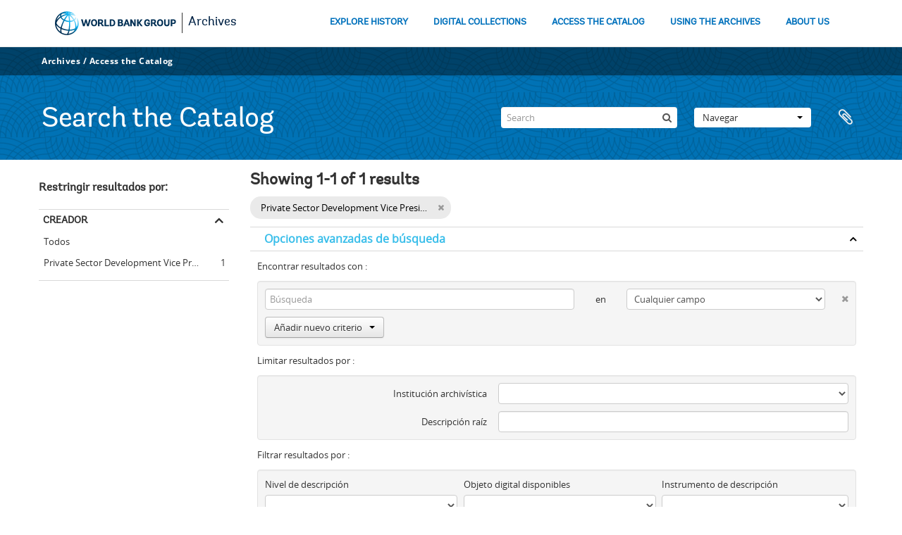

--- FILE ---
content_type: application/x-javascript
request_url: https://assets.adobedtm.com/223f6e2cf7c9/3eb6c9b72a93/b62e3275b5fe/RC52892eadc2a84ac4841473647ded54cf-source.min.js
body_size: 239
content:
// For license information, see `https://assets.adobedtm.com/223f6e2cf7c9/3eb6c9b72a93/b62e3275b5fe/RC52892eadc2a84ac4841473647ded54cf-source.js`.
_satellite.__registerScript('https://assets.adobedtm.com/223f6e2cf7c9/3eb6c9b72a93/b62e3275b5fe/RC52892eadc2a84ac4841473647ded54cf-source.min.js', "!function(e,t,n,c,o,a,f){e.fbq||(o=e.fbq=function(){o.callMethod?o.callMethod.apply(o,arguments):o.queue.push(arguments)},e._fbq||(e._fbq=o),o.push=o,o.loaded=!0,o.version=\"2.0\",o.queue=[],(a=t.createElement(n)).async=!0,a.src=c,(f=t.getElementsByTagName(n)[0]).parentNode.insertBefore(a,f))}(window,document,\"script\",\"https://connect.facebook.net/en_US/fbevents.js\"),fbq(\"init\",\"1458892451075570\"),fbq(\"track\",\"PageView\"),fbq(\"track\",\"ViewContent\");");

--- FILE ---
content_type: application/javascript
request_url: https://archivesholdings.worldbank.org/plugins/arWorldbankPlugin/js/loop.js
body_size: 590
content:
"use strict";

(function($) {
  $(document).ready(function() {
    // Toggle navbar when its button is clicked
    // loop originally depends on Bootstrap 4's collapse for doing this
    $('.lp__navbar_toggle').on('click', function() {
      if ($(this).hasClass('collapsed')) {
        $(this).attr('aria-expanded', 'true').addClass('collapsed').attr('aria-label', 'close menu');
        $('.lp__navbar_collapse.lp__megamenu').addClass('show');
      } else {
        $(this).attr('aria-expanded', 'false').removeClass('collapsed').attr('aria-label', 'menu');
        $('.lp__navbar_collapse.lp__megamenu').attr('style', 'overflow-y: hidden !important;');
      }
    });
  });
})(window.jQuery);
